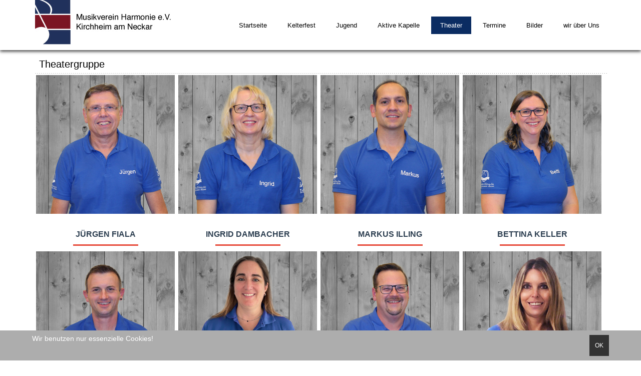

--- FILE ---
content_type: text/html; charset=utf-8
request_url: https://mv-kirchheim.de/index.php/theater/die-theatergruppe
body_size: 5513
content:
<!DOCTYPE html PUBLIC "-//W3C//DTD XHTML 1.0 Transitional//EN" "http://www.w3.org/TR/xhtml1/DTD/xhtml1-transitional.dtd">
<html xmlns="http://www.w3.org/1999/xhtml" xml:lang="de-de" lang="de-de" >
<head>
<meta name="viewport" content="width=device-width, initial-scale=1.0">
<base href="https://mv-kirchheim.de/index.php/theater/die-theatergruppe" />
	<meta http-equiv="content-type" content="text/html; charset=utf-8" />
	<meta name="keywords" content="Blasmusik, Volksmusik, Mundarttheater, Jugendarbeit" />
	<meta name="description" content="Musikverein Harmonie e.V. Kirchheim am Neckar 
Blasmusik, Volksmusik, Mundarttheater, Jugendarbeit" />
	<meta name="generator" content="Joomla! - Open Source Content Management" />
	<title>Die Theatergruppe</title>
	<link href="/index.php/theater/die-theatergruppe?format=feed&amp;type=rss" rel="alternate" type="application/rss+xml" title="RSS 2.0" />
	<link href="/index.php/theater/die-theatergruppe?format=feed&amp;type=atom" rel="alternate" type="application/atom+xml" title="Atom 1.0" />
	<link href="/templates/tc_theme10/favicon.ico" rel="shortcut icon" type="image/vnd.microsoft.icon" />
	<link href="/media/plg_system_jcemediabox/css/jcemediabox.min.css?2c837ab2c7cadbdc35b5bd7115e9eff1" rel="stylesheet" type="text/css" />
	<link href="/templates/tc_theme10/css/bootstrap/css/bootstrap.css" rel="stylesheet" type="text/css" />
	<link href="/templates/tc_theme10/tclibs/menus/css/menu.css" rel="stylesheet" type="text/css" />
	<link href="/templates/tc_theme10/css/template.css" rel="stylesheet" type="text/css" />
	<link href="/templates/tc_theme10/css/styles/style1.css" rel="stylesheet" type="text/css" />
	<link href="/templates/tc_theme10/css/font-awesome/css/font-awesome.min.css" rel="stylesheet" type="text/css" />
	<link href="/templates/tc_theme10/css/k2.css" rel="stylesheet" type="text/css" />
	<link href="/templates/tc_theme10/css/responsive.css" rel="stylesheet" type="text/css" />
	<link href="/modules/mod_tc_team/assets/css/style.css" rel="stylesheet" type="text/css" />
	<link href="/modules/mod_tc_team/assets/font-awesome.css" rel="stylesheet" type="text/css" />
	<link href="/plugins/system/cookiehint/css/style.css?da71b27c8bcc104e46c4542015cc1e83" rel="stylesheet" type="text/css" />
	<style type="text/css">
.container { max-width: 1160px !important;}
.itemComments a,.itemCategory a,
.btn-primary:hover, .btn.btn-primary:hover,
h4 a:hover,.fa-angle-double-right, a:hover .fa-angle-double-right,
.pagination > li > a,.pagination > li > a:hover,
.blog h2 a:hover, a:hover, a:focus,a, ul.latestnews li a:hover,
ul.menu li a:hover, ul.weblinks li a:hover, ul.menu li.active.current a, 
ul.menu li.parent a:hover, ul.menu li.active li.active.curren a,
.btn-link,.btn-link:hover,.page-header h2 a,
.main-tc-menu li.mega-hover > .sub-container.mega > a, 
.main-tc-menu li.mega-hover > .sub-container.mega > a:hover, 
.main-tc-menu .sub-container li.active > a,
.main-tc-menu li.mega-hover > .sub-container.mega > a, 
.main-tc-menu li.mega-hover > .sub-container.mega > a:hover, 
.main-tc-menu .sub-container li.mega-hover > a,
.main-tc-menu .sub-container li.current.active > a,
.active.parent .sub-container li.active > a,
.menutc_nav .current.active > a,
.menutc_nav > .active > a:focus{ color:#0b2c62;}
.tc-menu-wrapper > ul.main-tc-menu > li.current > a, 
.menutc_nav > .current.active > a, 
.main-tc-menu > li.mega-hover > a, 
.main-tc-menu > li.mega-hover > a:hover, 
.menutc_nav > .active > a, 
.menutc_nav > .active > a:hover, 
.menutc_nav > .active > a:focus,
.main-tc-menu > li.mega-hover > a, 
.main-tc-menu > li.mega-hover > a:hover, 
.menutc_nav > .current.active > a,
.menutc_nav > .active > a, 
.menutc_nav > .active > a:hover, 
.menutc_nav > .active > a:focus,
#comment-form .btn.btn-primary:after,.btn.btn-primary:after { background: #0b2c62 !important;}
.btn.btn-primary, #comment-form .btn.btn-primary{ border:1px solid #0b2c62;}.tc_wrapper_slider { background: #0b2c62 !important;}.tc_wrapper_header { background: #ffffff !important;}.main-tc-menu > li > a { color: #000000}body#tc{font-family:Arial, Helvetica, sans-serif !important; font-size:13px !important;}#team106 .crewman_item { width:25%;} #team106 .crewman_sett106 { margin-right:7px; } #team106 .crewman_sett106:hover {box-shadow:0 8px 0 rgba(0,0,0,0.1);}
@media screen and (max-width: 59.5em) {
	#team106 .crewman_item  {
		width: 50%; 
	}	
}
@media screen and (max-width: 41.5em) {

	#team106 .crewman_item  {
		width: 100%; 
	}
}#redim-cookiehint-bottom {position: fixed; z-index: 99999; left: 0px; right: 0px; bottom: 0px; top: auto !important;}
	</style>
	<script type="application/json" class="joomla-script-options new">{"csrf.token":"1b0cafb2345fa9f7e3a44cad148842af","system.paths":{"root":"","base":""}}</script>
	<script src="/media/jui/js/jquery.min.js?da71b27c8bcc104e46c4542015cc1e83" type="text/javascript"></script>
	<script src="/media/jui/js/jquery-noconflict.js?da71b27c8bcc104e46c4542015cc1e83" type="text/javascript"></script>
	<script src="/media/jui/js/jquery-migrate.min.js?da71b27c8bcc104e46c4542015cc1e83" type="text/javascript"></script>
	<script src="/media/plg_system_jcemediabox/js/jcemediabox.min.js?2c837ab2c7cadbdc35b5bd7115e9eff1" type="text/javascript"></script>
	<script src="/media/system/js/mootools-core.js?da71b27c8bcc104e46c4542015cc1e83" type="text/javascript"></script>
	<script src="/media/system/js/core.js?da71b27c8bcc104e46c4542015cc1e83" type="text/javascript"></script>
	<script src="/media/system/js/mootools-more.js?da71b27c8bcc104e46c4542015cc1e83" type="text/javascript"></script>
	<script src="/templates/tc_theme10/css/bootstrap/js/bootstrap.min.js" type="text/javascript"></script>
	<script src="/templates/tc_theme10/tclibs/helper/browser-detect.js" type="text/javascript"></script>
	<script src="/templates/tc_theme10/tclibs/menus/jquery.hoverIntent.minified.js" type="text/javascript"></script>
	<script src="/templates/tc_theme10/tclibs/menus/jquery.menu.js" type="text/javascript"></script>
	<script src="/templates/tc_theme10/tclibs/helper/scrolltotop.js" type="text/javascript"></script>
	<script type="text/javascript">
jQuery(document).ready(function(){WfMediabox.init({"base":"\/","theme":"standard","width":"","height":"","lightbox":0,"shadowbox":0,"icons":1,"overlay":1,"overlay_opacity":0.80000000000000004,"overlay_color":"#000000","transition_speed":500,"close":2,"labels":{"close":"PLG_SYSTEM_JCEMEDIABOX_LABEL_CLOSE","next":"PLG_SYSTEM_JCEMEDIABOX_LABEL_NEXT","previous":"PLG_SYSTEM_JCEMEDIABOX_LABEL_PREVIOUS","cancel":"PLG_SYSTEM_JCEMEDIABOX_LABEL_CANCEL","numbers":"PLG_SYSTEM_JCEMEDIABOX_LABEL_NUMBERS","numbers_count":"PLG_SYSTEM_JCEMEDIABOX_LABEL_NUMBERS_COUNT","download":"PLG_SYSTEM_JCEMEDIABOX_LABEL_DOWNLOAD"},"swipe":true,"expand_on_click":true});});
jQuery(document).ready(function() {
jQuery(document.body).SLScrollToTop({
'text':			'nach oben',
'title':		'nach oben',
'className':	'scrollToTop',
'duration':		500
});
});
var tcDefaultMenu = jQuery.noConflict();
jQuery(document).ready(function(){
jQuery('#tcdefaultmenu').oMenu({
theme: 'default-menu',
effect: 'fade',
mouseEvent: 'hover'
});
});(function() {  if (typeof gtag !== 'undefined') {       gtag('consent', 'denied', {         'ad_storage': 'denied',         'ad_user_data': 'denied',         'ad_personalization': 'denied',         'functionality_storage': 'denied',         'personalization_storage': 'denied',         'security_storage': 'denied',         'analytics_storage': 'denied'       });     } })();
	</script>

<script type="text/javascript">
var tcDefault = jQuery.noConflict();
if (BrowserDetect.browser == 'Explorer' && BrowserDetect.version <= 7){ //CHECK IE 7
window.onload=function(){
document.body.innerHTML = '<div class="unsupport-ie7"><div class="container alert alert-warning clearfix"><h1>Unsupported Browser</h1><p>We have detected that you are using Internet Explorer 7, a browser version that is not supported by this website. Internet Explorer 7 was released in October of 2006, and the latest version of IE7 was released in October of 2007. It is no longer supported by Microsoft.</p><p>Continuing to run IE7 leaves you open to any and all security vulnerabilities discovered since that date. In March of 2011, Microsoft released version 9 of Internet Explorer that, in addition to providing greater security, is faster and more standards compliant than versions 6, 7, and 8 that came before it.</p><p>We suggest installing the <a href="http://www.microsoft.com/windows/internet-explorer/default.aspx" class="alert-link">latest version of Internet Explorer</a>, or the latest version of these other popular browsers: <a href="http://www.mozilla.com/en-US/firefox/firefox.html" class="alert-link">Firefox</a>, <a href="http://www.google.com/chrome" class="alert-link">Google Chrome</a>, <a href="http://www.apple.com/safari/download/" class="alert-link">Safari</a>, <a href="http://www.opera.com/" class="alert-link">Opera</a></p></div></div>';
}
}
jQuery(document).ready(function(e) {
(function($) {
$.fn.equalHeights = function() {
var maxHeight = 0,
$this = $(this);
$this.each( function() {
var height = $(this).innerHeight();
if ( height > maxHeight ) { maxHeight = height; }
});
return $this.css('min-height', maxHeight);
};
// auto-initialize plugin
$('[data-equal]').each(function(){
var $this = $(this),
target = $this.data('equal');
$this.find(target).equalHeights();
});
})(jQuery);
//jQuery('#tc_lbr').children().equalHeights();
if(!jQuery('.form-group').children('label[class*="col-md-"]').length)
jQuery('.form-group').children('label').addClass('col-md-3 control-label');
if(jQuery('.form-group').children('div[class*="col-md-"]').length){
jQuery('.form-group').find('input:not([type="checkbox"],[type="radio"],[type="hidden"],[type="submit"]), select').addClass('form-control');
jQuery('.form-group').find('textarea').addClass('form-control');
}
if(jQuery('.form-group').children('div:not([class*="col-md-"])')){
jQuery('.form-group').children('input:not([type="checkbox"],[type="radio"],[type="hidden"],[type="submit"]), select').addClass('form-control').wrap('<div class="col-md-5" />');
jQuery('.form-group').children('textarea').addClass('form-control').wrap('<div class="col-md-9" />');
}
});
</script>
<!--[if lt IE 9]>
<script src="https://oss.maxcdn.com/libs/html5shiv/3.7.0/html5shiv.js"></script>
<script src="https://oss.maxcdn.com/libs/respond.js/1.3.0/respond.min.js"></script>
<![endif]-->
</head>


      
      
<body id="tc" class=" logo-1"><div id="tc_wrapper" class="tc_wrapper"><section class="tc_wrapper_header tc_section"><div class="container tc_group"><div id="tc_header" class="tc_header row-fluid clearfix"><div class="col-md-4 tc_block"><a id="tc_logo" href="https://mv-kirchheim.de/"><img src="/images/startseite/logo_mv_webseite.jpg" alt="Logo" /></a></div><div class="col-md-8 separator_headertc_block"><div id="tc_main_menu" class="tc_menufix clearfix"><ul class="nav menutc_nav tc-menu" id="tcdefaultmenu">
<li class="item-101"><a href="/index.php" ><i class="fa fa-angle-right"> &nbsp; </i>Startseite</a></li><li class="item-515"><a href="/index.php/kelterfest2022" ><i class="fa fa-angle-right"> &nbsp; </i>Kelterfest </a></li><li class="item-137 deeper parent"><a href="/index.php/jugend" ><i class="fa fa-angle-right"> &nbsp; </i>Jugend</a><ul class="nav-child unstyled small"><li class="item-138"><a href="/index.php/jugend/jugendausschuss" ><i class="fa fa-angle-right"> &nbsp; </i>Jugendausschuss</a></li><li class="item-139"><a href="/index.php/jugend/aktivitaeten" ><i class="fa fa-angle-right"> &nbsp; </i>Aktivitäten</a></li><li class="item-140"><a href="/index.php/jugend/nachwuchs" ><i class="fa fa-angle-right"> &nbsp; </i>Nachwuchs</a></li><li class="item-457"><a href="/index.php/jugend/jubilaeum-50-jahre" ><i class="fa fa-angle-right"> &nbsp; </i>50. Jubiläum</a></li></ul></li><li class="item-141 deeper parent"><a href="/index.php/aktive-kapelle" ><i class="fa fa-angle-right"> &nbsp; </i>Aktive Kapelle</a><ul class="nav-child unstyled small"><li class="item-142"><a href="/index.php/aktive-kapelle/besetzung" ><i class="fa fa-angle-right"> &nbsp; </i>Besetzung</a></li><li class="item-143"><a href="/index.php/aktive-kapelle/konzerte" ><i class="fa fa-angle-right"> &nbsp; </i>Konzerte</a></li></ul></li><li class="item-144 active deeper parent"><a href="/index.php/theater" ><i class="fa fa-angle-right"> &nbsp; </i>Theater</a><ul class="nav-child unstyled small"><li class="item-145 current active"><a href="/index.php/theater/die-theatergruppe" ><i class="fa fa-angle-right"> &nbsp; </i>Die Theatergruppe</a></li><li class="item-332"><a href="/index.php/theater/timeline" ><i class="fa fa-angle-right"> &nbsp; </i>Historie</a></li></ul></li><li class="item-147"><a href="/index.php/termine/year.listevents/2026/01/27/-" ><i class="fa fa-angle-right"> &nbsp; </i>Termine</a></li><li class="item-148"><a href="/index.php/bilder" ><i class="fa fa-angle-right"> &nbsp; </i>Bilder</a></li><li class="item-149 deeper parent"><a href="/index.php/wir-ueber-uns" ><i class="fa fa-angle-right"> &nbsp; </i>wir über Uns</a><ul class="nav-child unstyled small"><li class="item-150"><a href="/index.php/wir-ueber-uns/die-vereinsfuehrung" ><i class="fa fa-angle-right"> &nbsp; </i>Die Vereinsführung</a></li><li class="item-151"><a href="/index.php/wir-ueber-uns/chronik" ><i class="fa fa-angle-right"> &nbsp; </i>Chronik</a></li><li class="item-152"><a href="/index.php/wir-ueber-uns/mitgliedsbeitraege" ><i class="fa fa-angle-right"> &nbsp; </i>Mitgliedsbeiträge</a></li><li class="item-177"><a href="/index.php/wir-ueber-uns/archiv" ><i class="fa fa-angle-right"> &nbsp; </i>Archiv</a></li><li class="item-208"><a href="/index.php/wir-ueber-uns/anmelden2" ><i class="fa fa-angle-right"> &nbsp; </i>Anmelden</a></li></ul></li></ul>
</div></div></div></div></section><section class="tc_wrapper_maintop tc_section"><div class="container tc_group"><div id="tc_maintop" class="tc_maintop row-fluid clearfix"><div class="col-md-12 tc_block"><div class="module ">	<div class="mod-wrapper">		<h3 class="header">	<span>Theatergruppe</span> </h3><div class="mod-content clearfix">	<section id="team106">

<div class="crewman_item center">
<div class="crewman_sett106">
<div class="crewman_foto">
<img src="/images/avatar-350x350/juergen.jpg"/>
</div>
<div class="crewman_descr">
<div class="crewman_name">Jürgen Fiala</div>
									<div class="crewman_sep"></div>
<div class="crewman_about">Seit 1989 bei 34 verschiedenen Theaterstücken Regie geführt 60 x seit 1977 auf der Theaterbühne</div>
								</div>
<div class="crewman_social clearfix">
	</div></div></div>

<div class="crewman_item center">
<div class="crewman_sett106">
<div class="crewman_foto">
<img src="/images/avatar-350x350/ingrid.jpg"/>
</div>
<div class="crewman_descr">
<div class="crewman_name">Ingrid Dambacher</div>
									<div class="crewman_sep"></div>
<div class="crewman_about">1 x Regie 1990 52 x seit 1989 auf der Theaterbühne</div>
								</div>
<div class="crewman_social clearfix">
	</div></div></div>

<div class="crewman_item center">
<div class="crewman_sett106">
<div class="crewman_foto">
<img src="/images/avatar-350x350/markus.jpg"/>
</div>
<div class="crewman_descr">
<div class="crewman_name">Markus Illing</div>
									<div class="crewman_sep"></div>
<div class="crewman_about">27 x seit 2003 auf der Theaterbühne</div>
								</div>
<div class="crewman_social clearfix">
	</div></div></div>

<div class="crewman_item center">
<div class="crewman_sett106">
<div class="crewman_foto">
<img src="/images/avatar-350x350/betti.jpg"/>
</div>
<div class="crewman_descr">
<div class="crewman_name">Bettina Keller</div>
									<div class="crewman_sep"></div>
<div class="crewman_about">27 x seit 1995 auf der Theaterbühne</div>
								</div>
<div class="crewman_social clearfix">
	</div></div></div>

<div class="crewman_item center">
<div class="crewman_sett106">
<div class="crewman_foto">
<img src="/images/avatar-350x350/andy.jpg"/>
</div>
<div class="crewman_descr">
<div class="crewman_name">Andreas Liebelt</div>
									<div class="crewman_sep"></div>
<div class="crewman_about">12 x seit 2011 auf der Theaterbühne</div>
								</div>
<div class="crewman_social clearfix">
	</div></div></div>

<div class="crewman_item center">
<div class="crewman_sett106">
<div class="crewman_foto">
<img src="/images/avatar-350x350/Simone.jpg"/>
</div>
<div class="crewman_descr">
<div class="crewman_name">Simone Teply</div>
									<div class="crewman_sep"></div>
<div class="crewman_about">14 x seit 2009 auf der Theaterbühne</div>
								</div>
<div class="crewman_social clearfix">
	</div></div></div>

<div class="crewman_item center">
<div class="crewman_sett106">
<div class="crewman_foto">
<img src="/images/avatar-350x350/ralf.jpg"/>
</div>
<div class="crewman_descr">
<div class="crewman_name">Ralf Sudmanns</div>
									<div class="crewman_sep"></div>
<div class="crewman_about">19 x seit 1995 auf der Theaterbühne</div>
								</div>
<div class="crewman_social clearfix">
	</div></div></div>

<div class="crewman_item center">
<div class="crewman_sett106">
<div class="crewman_foto">
<img src="/images/avatar-350x350/steffi.jpg"/>
</div>
<div class="crewman_descr">
<div class="crewman_name">Stefanie Bach</div>
									<div class="crewman_sep"></div>
<div class="crewman_about">21 x seit 2003 auf der Theaterbühne</div>
								</div>
<div class="crewman_social clearfix">
	</div></div></div>

<div class="crewman_item center">
<div class="crewman_sett106">
<div class="crewman_foto">
<img src="/images/avatar-350x350/tanja.jpg"/>
</div>
<div class="crewman_descr">
<div class="crewman_name">Tanja Giornetta</div>
									<div class="crewman_sep"></div>
<div class="crewman_about">6 x seit 2014 auf der Theaterbühne</div>
								</div>
<div class="crewman_social clearfix">
	</div></div></div>

<div class="crewman_item center">
<div class="crewman_sett106">
<div class="crewman_foto">
<img src="/images/avatar-350x350/nathi.jpg"/>
</div>
<div class="crewman_descr">
<div class="crewman_name">Nathalie Bamberger</div>
									<div class="crewman_sep"></div>
<div class="crewman_about">Neu seit 2016 auf der Theaterbühne</div>
								</div>
<div class="crewman_social clearfix">
	</div></div></div>
</section>

<!-- End Flex Slider code -->

</div></div></div><div style="clear:both;"></div></div></div></div></section><main class="tc_main container clearfix"><div class="col-md-12 tc_component"><div class="blog-featured"></div></div></main><section class="tc_wrapper_footer tc_section"><div class="container tc_group"><div id="tc_footer" class="tc_footer row-fluid clearfix"><div class="col-md-6 separator_footertc_block"><div class="module ">	<div class="mod-wrapper">		<div class="mod-content clearfix">	

<div class="custom"  >
	<p style="text-align: left;"><span style="font-family: arial, helvetica, sans-serif; font-size: 12pt; color: #ffffff;"><a style="color: #ffffff;" href="/index.php/impressum">Impressu</a>m<br /></span><span style="font-family: arial, helvetica, sans-serif; font-size: 12pt; color: #ffffff;"><a style="color: #ffffff;" href="/index.php/datenschutz">Datenschutz<br /><br /></a></span></p>
<p><a href="/index.php/jugend/nachwuchs" target="_blank" rel="noopener"><img src="/images/Qualitatsmerkmal_Kinderschutz.png" alt="" width="31" height="31" /></a>&nbsp;&nbsp;<a href="https://www.instagram.com/musikvereinharmoniekirchheim?igsh=MTJpbzY5NDV3ZXZkbQ==" target="_blank" rel="noopener"><img src="/images/Instagram_Glyph_Gradient_RGB.png" alt="" width="27" height="27" /></a>&nbsp;&nbsp;<a href="https://m.facebook.com/people/Musikverein-Harmonie-Kirchheim/100063662762646/" target="_blank" rel="noopener"><img src="/images/f_logo_RGB-Blue_1024.png" alt="" width="28" height="28" /></a>&nbsp;&nbsp;<a href="https://youtube.com/@musikvereinharmoniee.v.kir1043?si=6Iz-PySpHRgxVfOy" target="_blank" rel="noopener"><img src="/images/youtube_social_icon_red.png" alt="" width="34" height="24" /></a></p></div>
</div></div></div><div style="clear:both;"></div></div></div></div></section><footer class="tc_wrapper_copyright tc_section"><div class="container clearfix"><div class="col-md-12"><div style="padding:10px;">Copyright 01.2018 MV-Kirchheim.de </div></div></div></footer></div>
<div id="redim-cookiehint-bottom">   <div id="redim-cookiehint">     <div class="cookiecontent">   <p>Wir benutzen nur essenzielle Cookies!</p>    </div>     <div class="cookiebuttons">        <a id="cookiehintsubmit" onclick="return cookiehintsubmit(this);" href="https://mv-kirchheim.de/index.php/theater/die-theatergruppe?rCH=2"         class="btn">OK</a>          <div class="text-center" id="cookiehintinfo">                      </div>      </div>     <div class="clr"></div>   </div> </div>  <script type="text/javascript">        document.addEventListener("DOMContentLoaded", function(event) {         if (!navigator.cookieEnabled){           document.getElementById('redim-cookiehint-bottom').remove();         }       });        function cookiehintfadeOut(el) {         el.style.opacity = 1;         (function fade() {           if ((el.style.opacity -= .1) < 0) {             el.style.display = "none";           } else {             requestAnimationFrame(fade);           }         })();       }         function cookiehintsubmit(obj) {         document.cookie = 'reDimCookieHint=1; expires=0;29; path=/';         cookiehintfadeOut(document.getElementById('redim-cookiehint-bottom'));         return true;       }        function cookiehintsubmitno(obj) {         document.cookie = 'reDimCookieHint=-1; expires=0; path=/';         cookiehintfadeOut(document.getElementById('redim-cookiehint-bottom'));         return true;       }  </script>  
</body></html>

--- FILE ---
content_type: text/css
request_url: https://mv-kirchheim.de/templates/tc_theme10/tclibs/menus/css/menu.css
body_size: 383
content:

.main-tc-menu{display:block;}
.main-tc-menu, .main-tc-menu ul, .main-tc-menu li, .row-fluid [class*="span"], .main-tc-menu li a{-moz-box-sizing:border-box; -webkit-box-sizing:border-box; box-sizing:border-box;}
.main-tc-menu, .main-tc-menu ul, .main-tc-menu li {list-style:none; float:left; padding:0; margin:0 !important;}
.tc-menu-wrapper, .main-tc-menu li{position:relative;}
.main-tc-menu{width:100%; position:relative;}
.main-tc-menu > li{display:none;}
.main-tc-menu.oVertical > li{width:100%; display:block; padding-right:0 !important;}
.main-tc-menu > li > a{float:left; display:block; padding:10px 20px 14px; text-decoration:none; width:100%; *width:90%;}
.main-tc-menu li li a, .mega-group-title{padding:12px 20px; display:block;}
.main-tc-menu > li > a.tc-menu{padding-right:35px;}
.main-tc-menu > li > a > i{display:block; font-size:80%; opacity:0.8;}
.main-tc-menu li.mega-hover > a, 
.main-tc-menu li.mega-hover > a:hover{background-color:#eee;}
.main-tc-menu li li a, .main-tc-menu li li a:hover,
.main-tc-menu li.mega-hover a, .main-tc-menu li.mega-hover a:hover{color:#333;}
.main-tc-menu li .sub-container{position:absolute; left:0; top:0; width:220px; background:#eee; display:none; z-index:999;}
.main-tc-menu li.mega-group ul > li{width:100% !important;}
.main-tc-menu .mega-cols2 .sub-container, .mega-cols2 .sub-menu{width:440px;}
.main-tc-menu .mega-cols3 .sub-container, .mega-cols3 .sub-menu{width:660px;}
.main-tc-menu .mega-cols4 .sub-container, .mega-cols4 .sub-menu{width:880px;}
.menu-stick{display:none; width:42px; height:42px; text-indent:-99999px; background:url(images/stick.png) center 10px no-repeat; cursor:pointer;}

--- FILE ---
content_type: text/css
request_url: https://mv-kirchheim.de/templates/tc_theme10/css/template.css
body_size: 5098
content:

@import url("menu.css");
@import url("modules.css");
/*   GENERAL SETTINGS  */
h1, h2, h3, h4, h5, h6{font-weight:300;}
a, a:hover, a:visited, a:focus, .tc_wrapper_top .search form input{ text-decoration:none !important; outline:none;}
.unsupport-ie7{ width:80%; margin:100px auto;}
img{ margin:0px 15px 5px 0px; max-width:100%; height:auto;}
.badge{ display:inline-block !important;}
.pagination{ margin:20px auto; text-align:center;}
.pagination .counter.pull-right{ float:none !important;}
.pagination ul{ margin:0 auto;}
.red, span.star{ color:#f00;}
.tip-wrap{ background:#000;color:#ccc;padding:5px; font-family:Arial, Helvetica, sans-serif;-moz-border-radius:0px;-webkit-border-radius:0px;border-radius:0px;opacity:0.8;filter:alpha(opacity=80);z-index:9999; }
.tip-wrap .tip-title{ font-weight:bold;}
.result-created{opacity:0.8; filter:alpha(opacity=80);}
.com_content .item-page{ padding-bottom:20px; display:block;}

tr,tt,u,ul{border:0;margin:0;padding:0;}
blockquote{
margin:10px 0 !important;
padding:0;
font-style:italic;
opacity:0.8;
quotes:none;
border:0;
margin:0;
font-size:100%;
}
.btn{ 
padding:3px 15px;
text-transform:uppercase; 
height:auto; 
border-color:rgba(50,50,50,0.2); 
border-radius:0px;
-moz-border-radius:0px;
-webkit-border-radius:0px;
-ms-border-radius:0px;
-o-border-radius:0px;
	}
.btn-primary{ border:0;}
.btn-link{ border-color:transparent;}

a.readon.btn-primary, .readmore a.btn-primary{text-transform:none;}

blockquote span.open{
background:url(../images/so-q.png) left top no-repeat;
padding:5px 0 0px 30px;
 opacity:0.4;
 filter:alpha(opacity=40);
}
blockquote span.close_soq{
background:url(../images/sc-q.png) right bottom no-repeat;
padding:0px 30px 5px 0px;
 opacity:0.4;
 filter:alpha(opacity=40);
}
.blockquote {
margin:15px 0px;
}

.tc_aside{padding:10px 0 10px 0;}
#tc_logo{display: inline-block;float:left;height:100px; background-position:10px !important; position:relative; z-index:99; margin:0;width:100%; background:url(../images/logo.png) left 0 no-repeat;}
.Logo.tc_block:before {
	background-position:0 0 !important;
    content: "";
    height:100px;
    left:0px;
    position: absolute;
    right: auto;
    top:0px;
    width:313px;
	z-index:9;
}

.com_content.opt-featured .Logo.tc_block:before{ height:206px;}
#tc_wrapper{ position:relative;}
.tc_wrapper_top,.tc_wrapper_header{ position:relative; width:100%;}
.tc_wrapper_header{background:#333; z-index:999; 
	background-image: -webkit-linear-gradient(top,  #333, #222);
	background-image: -moz-linear-gradient(top, #333, #222);
	background-image: -ms-linear-gradient(top, #333, #222);
	background-image: -o-linear-gradient(top, #333, #222);	
	box-shadow:0 3px 6px rgba(0,0,0,0.7);
	-moz-box-shadow:0 3px 6px rgba(0,0,0,0.7);
	-webkit-box-shadow:0 3px 6px rgba(0,0,0,0.7)}
#tc_main_inside{ padding:10px 0px;}
.featured #tc_main_inside{ padding:0px;}
.featured #tc_main_inside .tc_component{ min-height:0;}
.tc_wrapper_top #tc_top{ position:relative;}
.tc_wrapper_footer,.tc_wrapper_copyright{ position:relative; z-index:9;}
.tc_wrapper_info.tc_section{ position:relative;}

.tc_wrapper_top .tc_block { padding-left:0px !important; padding-right:0px !important;}

.tc_wrapper_bottom{  background-color:#222; color:#999;}
.tc_wrapper_footer{ background-color:#333; color:#999; padding-top:30px !important;}
.tc_wrapper_copyright { background-color:#333; color:#999;}
.tc_info .tc_moduletable{ margin-bottom:0;}
.tc_wrapper_top .tc_moduletable, .tc_moduletable.features_overview{ margin-bottom:0px; position:relative;}
#tc_footer .tc_moduletable{ padding:30px 0px;}
#tc_footer .copyright .tc_moduletable{ padding:20px 0px 0px;}
#tc_br{ background:none; padding:0px;}
.separator_br{ font-size:36px;}
.ie9 .gradient {filter: none !important;}
.btn .fa-angle-right{ padding-left:10px; }
.fa-angle-right, .fa-angle-up{font-size:14px;}
.page-header{border-bottom-width:3px; border-bottom-style:double; padding-bottom:0;}
.blog .page-header{margin:10px 0px 0px;}
.blog .items-row .page-header{border-bottom:none;}
.btn-primary:hover,
.btn-primary:focus,
.btn-primary:active,
.btn-primary.active,
.btn-primary.disabled,
.btn-primary[disabled] {color: #ffffff;  opacity:0.8 !important;filter:alpha(opacity=80) !important;}
.span12.separator_info, .separator_info:first-child, .span8.separator_info{ margin-left:0px !important;}
#tc_br .tc_moduletable, #tc_lb .tc_moduletable {
  padding:15px 20px;	
  margin-top: 20px;
  background-color: #ffffff;
  border: 1px solid transparent;
  border-radius:0px;
  -webkit-box-shadow: 0 1px 1px rgba(0, 0, 0, 0.05);
          box-shadow: 0 1px 1px rgba(0, 0, 0, 0.05);
   border-color: #dddddd;		  
}
.icon-plus{
  position: relative;
  top: 1px;
  display: inline-block;
  font-family: 'Glyphicons Halflings';
  font-style: normal;
  font-weight: normal;
  line-height: 1;
  -webkit-font-smoothing: antialiased;
  -moz-osx-font-smoothing: grayscale;
	}
.icon-plus:before {
  content: "\e019";
}

.tc-mod-date .creat_date{ display:none;}
.btn.btn-primary{
	display: inline-block;
	cursor: pointer;
	position: relative;
	z-index: 1;
	color: #fff;
}
.btn.btn-primary:after,#comment-form .btn.btn-primary:after {
	pointer-events: none;
	position: absolute;
	width: 100%;
	height: 100%;
	content: '';
	-webkit-box-sizing: content-box; 
	-moz-box-sizing: content-box; 
	box-sizing: content-box;
}
.btn.btn-primary,#comment-form .btn.btn-primary{
	-webkit-transition: color 0.3s;
	-moz-transition: color 0.3s;
	transition: color 0.3s;
}
.btn.btn-primary:after,#comment-form .btn.btn-primary:after  {
	top: -2px;
	left: -2px;
	padding: 2px;
	z-index: -1;
	-webkit-transition: -webkit-transform 0.2s, opacity 0.3s;
	-moz-transition: -moz-transform 0.2s, opacity 0.3s;
	transition: transform 0.2s, opacity 0.3s;
	border-radius:0px;
	-moz-border-radius:0px;
	-webkit-border-radius:0px;
	-ms-border-radius:0px;
	-o-border-radius:0px;
}
.btn.btn-primary,#comment-form .btn.btn-primary{background:none;}
.btn.btn-primary:hover:after, #comment-form .btn.btn-primary:after  {
	opacity:0 !important; filter:alpha(opacity=0) !important;
}
.ie8 .btn.btn-primary:hover:after,.ie8 #comment-form .btn.btn-primary:after { background:none !important;}

h3.panel-header.item-title{ padding-bottom:40px; position:relative;}
.page-header a.btn-mini,
h3.panel-header.item-title .btn.btn-mini{ 
border-radius:100%; 
-moz-border-radius:100%; 
-ms-border-radius:100%; 
-o-border-radius:100%;
-webkit-border-radius:100%;
height: 30px;
padding: 4px 0 0;
position: absolute;
right:0px;
top:30px;
width: 30px;
}
.page-header a.btn-mini{ top:-15px;}
.navbar-default a.modal_jform_contenthistory{ margin-top:23px; float:left;}
.content_vote .btn.btn-mini{ margin-top:0px;}
.content_vote select { height:auto;}
.item-page .form-inline{ margin-bottom:10px;}
#tc_br .tc_moduletable h3, #tc_lb .tc_moduletable h3{ margin-top:0px;}
fieldset{border:1px solid #eee; padding:15px; margin:10px 0 !important; display:block; border-radius:0px; -moz-border-radius:0px;
-ms-border-radius:0px; -o-border-radius:0px;-webkit-border-radius:0px;}
.fa-angle-double-right{ font-size:14px;}
.logo-0 #tc_logo img{ display:none;}
.logo-1 #tc_logo, .logo-2 #tc_logo{background:none !important;}
.tc_section{ padding: 0px;}
.tc_wrapper_top.tc_section{position:relative; padding-top:10px; margin:0px;}
.tc_wrapper_info.tc_section, 
.tc_wrapper_footer.tc_section, 
.tc_wrapper_maintop.tc_section,
.tc_wrapper_adverts.tc_section,
.tc_wrapper_feature.tc_section,
.tc_wrapper_mainbottom.tc_section,
.tc_wrapper_bottom.tc_section,
.tc_wrapper_copyright.tc_section{ padding-top:10px;}

.tc_wrapper_header.tc_section{ padding-top:0px;} 

/*  top - */
.tc_wrapper_top { background:#b5b5b5; color: #000;}

.com_content.opt-featured .tc_main{ min-height:0;}


/*  Footer - */
#tc_footer .form-inline .form-control {display: inline-block; width:58%;}
#tc_footer .form-inline button.btn{ font-size:18px; height:38px !important; margin-left:5px; margin-top:0px; line-height:normal;}
#tc_footer .form-inline .form-control, #tc_footer .form-inline button.btn{
	height:40px;
	padding:6px 15px;
	border:0;
}
#tc_footer .form-inline button.btn{ font-size:14px; text-transform:uppercase;}
.tc_wrapper_footer h3{
	color: #FFFFFF;
    font-size:36px;
	}
.tc_wrapper_footer ul.latestnews{ list-style:none; margin:0; padding:0;}
.tc_wrapper_footer ul.latestnews li{ list-style:none; display:block; padding:7px 0px;}
.tc_wrapper_footer ul.latestnews li a, .tc_wrapper_footer ul.latestnews li a .fa-angle-double-right{ color:#999;}
.tc_wrapper_footer ul.latestnews li a .fa-angle-double-right{ padding-right:5px;}
.tc_wrapper_footer ul.latestnews li a .fa-angle-right{ padding:0px 5px 0px 0px;}
.copyright .tc_moduletable{ padding-top:20px; border-top:1px solid #444; color:#666;}
.tc_moduletable.copyright a{ color:#666;}


/*  Gotop- */
.tc_wrapper_copyright .container{ position:relative; }
#scrollToTop {
	cursor: pointer;
	font-size: 0.9em;
	position: fixed;
	text-align: center;
	z-index: 9999;
	-webkit-transition: background-color 0.2s ease-in-out;
	-moz-transition: background-color 0.2s ease-in-out;
	-ms-transition: background-color 0.2s ease-in-out;
	-o-transition: background-color 0.2s ease-in-out;
	transition: background-color 0.2s ease-in-out;
	background: #121212;
	color: #ffffff;
	border-radius: 3px;
	padding: 5px 10px;
	right: 30px; bottom: 30px;
}

#scrollToTop:hover {
	background: #f1f1f1;
	color: #333;
}
/*  Com content  */

.article-info, .content_rating{ color:#999; margin-bottom:10px; font-size:95%;}
.article-info .published{ margin-left:0px;}
.article-info .article-info-term{ display:none !important;}
.article-info  dd{ display:inline-block; padding-right:10px;}
.categories-list dl dt, .categories-list dl dd{ display:inline-block;}

.icons .dropdown-toggle .caret{ display:none !important;}
.icons .btn-group {display:block !important;}
.icons a.dropdown-toggle {
    background-color: #FFFFFF;
    border-color: #CCCCCC;
    color: #333333;
}
.icons .dropdown-menu > li > a{ clear:none; display:inline-block; float:left;}
.icons .dropdown-toggle .icon-cog {
  position: relative;
  top: 1px;
  display: inline-block;
  font-family: 'Glyphicons Halflings';
  -webkit-font-smoothing: antialiased;
  font-style: normal;
  font-weight: normal;
  line-height: 1;
  -moz-osx-font-smoothing: grayscale;
  width: 1em;
  display:block !important;
}
.icons .dropdown-toggle .icon-cog:before {
  content: "\e019";
}
/* Articles */
.edpag  ul{
	list-style-type: none; float: right;
	overflow: hidden;
	position: relative;
	margin: 3px 0;
}
.edpag li {
	float: left;
	padding: 3px;
	font-size: 12px;
	line-height: 1;
}

article header ul {
	overflow: hidden;
	position: relative;
	margin: 6px 0;
}
article header li {
	float: left;
	padding: 6px;
	font-size: 12px;
	line-height: 1;
}

article header > ul > li:after {
	content: '|  ';
	white-space: pre;
	color: #b6b6b6;
	position: relative;
	left: 8px;
}
article header li:last-child:after {
	content: '';
}
li.print-icon,
li.email-icon {
	padding: 0 6px 10px 6px;
	line-height:2;
} 
li.print-icon a,
li.email-icon a {
	position: relative;
	top: 3px;
}
li.print-icon a {
	background: url(../images/system/printButton.png) top left no-repeat;
	width:16px;
	height:16px;
	text-indent:-9999px;
	float:left;
	margin:3px 3px 0 0;
}
li.email-icon a {
	background: url(../images/system/emailButton.png) top left no-repeat;
	width:16px;
	height:16px;
	text-indent:-9999px;
	float:left;
	margin:3px 3px 0 0;
}

article header li a:hover {
	color: #222;
}
article header + div,
article header + p {
	clear: both;
}

.item-page ul {
	list-style-type: none;
}
.content-links {
	margin-bottom: 20px;
}

#searchForm .btn.btn-primary{ margin-top:0px; margin-left:5px;}
#search-word { display: none;} 
/*  blog  */
.blog .items-row  .item{ padding-bottom:10px;}
.blog .items-row  .item img{ width:35%; height:auto;}
.item-separator{ display:block; clear:both;}
a.readmore{ font-size:12px; text-transform:uppercase;}

/*  Module Menu  */
ul.tc-menu > li{display:none;}
ul.menu, ul.menu li, ul.weblinks ul.weblinks li{ list-style:none;}
ul.menu, ul.weblinks{ margin-left:0px; padding:0; margin-bottom:10px;}
ul.menu ul, ul.weblinks ul { padding-top:10px;}
ul.menu li, ul.weblinks li{ padding:10px 0px; border-bottom:1px solid #ddd; display:block;}
ul.menu ul li, ul.weblinks ul li{border-top:1px solid #ddd; border-bottom:0px; }
ul.menu ul li:last-child, ul.weblinks ul li:last-child{ padding-bottom:0px;}
ul.menu li .fa-angle-right, ul.weblinks li .fa-angle-right{ padding-left:0px;}
ul.menu li a .fa, ul.weblinks li a .fa, 
ul.menu li.active.parent a .fa, 
ul.menu li.parent li a .fa, 
ul.menu li.active ul li a .fa,  
ul.menu li.active.current li a .fa,
ul.menu li a, ul.weblinks li a, 
ul.menu li.active.parent a, 
ul.menu li.parent li a, 
ul.menu li.active ul li a,  
ul.menu li.active.current li a{ color:#666; background:none !important; padding:0px;}

.tc_wrapper_bottom ul.menu li, .tc_wrapper_bottom ul.weblinks li{ padding:6px 0px; border-bottom:1px solid #444; display:block;}
/*  Category List  */
table.category a{ color:#666; display:inline-block !important;}
.category-list .filter-search{ width:80%; float:left;}
.category-list .display-limit{ width:20%; float:right;}
input, button, select, textarea {
    background-color: #FFFFFF;
    background-image: none;
    border: 1px solid #CCCCCC;
    border-radius:0px;
    box-shadow: 0 1px 1px rgba(0, 0, 0, 0.075) inset;
    color: #555555;
    display:inline-block;
    font-size: 14px;
    line-height:normal;
    padding:8px 15px;
    transition: border-color 0.15s ease-in-out 0s, box-shadow 0.15s ease-in-out 0s;
    vertical-align: middle;
}
#contact-form textarea{ width:80%; height:auto;}
#contact-form input[type="text"], #contact-form input[type="email"]{ width:80%;}
input[type="checkbox"], input[type="radio"]{ height:auto; margin:4px 5px;}
#contact-form input[type="checkbox"]{ float:left; margin-right:10px;}

/*  Com User  */
legend {background:#FFFFFF;border: 0 none;padding: 0 10px; margin-bottom:0px;width:auto; font-size:14px; font-style:italic; color:#666;}
.login ul.login{ list-style:none; margin:0; padding:0;}
.login ul.login li{ list-style:none; padding:3px 0px;}
.login ul.login li .fa-angle-right{ font-size:14px;}
.login ul.login li a, .login ul.login li a .fa{ color:#666;}
.registration #member-registration dt{ width:30%; display:inline-block;}
.registration #member-registration dd{ width:65%; display:inline-block;}
.registration #member-registration dt,.registration #member-registration dd{ padding-bottom:10px;}
.registration #member-registration dt .spacer{ margin-bottom:20px; display:block;}
.subheading-category {
    font-style: italic;
    font-weight:normal;
	display:block;
}
.form-group .spacer{ padding-left:15px;}
.form-group .spacer label { font-weight:normal;}
.form-group label,.form-group label#jform_contact_email_copy-lbl{ display:inline-block !important;}


/*  Com Contact  */
.contact .pane-sliders .panel, #slide-contact .accordion-group{
  margin-bottom:5px;
  border: 1px solid #e5e5e5;
  -webkit-border-radius: 0px;

     -moz-border-radius: 0px;
          border-radius: 0px;
		  clear:both;
}
.contact .pane-sliders .panel h3{margin:2px;}
#contact-slider .pane-down{ border-top:1px solid #ddd !important;}
.contact .pane-sliders .panel h3 a{ color:#666; display:block;  padding:7px 10px;}
.pane-slider.pane-down{padding:15px !important;}
.contact .pane-sliders .contact-image{ display:block; padding:20px 0px;}
.contact-position{ font-weight:bold;display:block;padding-bottom:10px;}
.pane-toggler{border-bottom: 0 none;}
.contact .pane-sliders .jicons-icons{ display:inline-block; float:left;}
.contact .contact-form fieldset{ border:0; padding:0 15px;}
.contact .contact-form fieldset legend{ padding:0px 0px 20px;}

#slide-contact .accordion-group .accordion-inner{ padding-top:20px;}
#slide-contact .accordion-group .thumbnail{ margin:15px; border:0px;}
#slide-contact .accordion-group .accordion-toggle{ display:block; padding:10px; font-size:180%; font-weight:normal;}
#slide-contact .accordion-group .accordion-body.in{ border-top:1px solid #e5e5e5;}



/*  Table  */

.category {
  width: 100%;
  margin-bottom: 10px;
}
.list-condensed{ list-style:none; margin:0; padding:0; border:1px solid #ddd;}

.list-condensed li,
.category > thead > tr > th,
.category > tbody > tr > th,
.category > tfoot > tr > th,
.category > thead > tr > td,
.category > tbody > tr > td,
.category > tfoot > tr > td {
  padding: 8px;
  line-height: 1.428571429;
  vertical-align: top;
  border-top: 1px solid #dddddd;
}

.category > thead > tr > th {
  vertical-align: bottom;
  border-bottom: 2px solid #dddddd;
}
.list-condensed li:first-child,
.category > caption + thead > tr:first-child > th,
.category > colgroup + thead > tr:first-child > th,
.category > thead:first-child > tr:first-child > th,
.category > caption + thead > tr:first-child > td,
.category > colgroup + thead > tr:first-child > td,
.category > thead:first-child > tr:first-child > td {
  border-top: 0;
}

.category > tbody + tbody {
  border-top: 2px solid #dddddd;
}

.category .category {
  background-color: #ffffff;
  margin:0;
  padding:0;
  list-style:none;
}
.category a.category {
	color:#666;
  background-color: #ccc;
  border-radius:0px;
  -webkit-border-radius:0px;
  -moz-border-radius:0px;
  padding:2px 10px;
}
.category a.btn{ color:#fff;}

.list-condensed .cat-list-row0,
.category > tbody > tr:nth-child(odd) > td,
.category > tbody > tr:nth-child(odd) > th {
  background-color: #f9f9f9;
}
.list-condensed .cat-list-row1,
.category > tbody > tr:hover > td,
.category > tbody > tr:hover > th {
  background-color: #f5f5f5;
}
.categories-list h3.item-title{ border:0px; position:relative;}
.list-condensed li .list-title a{ color:#666; font-weight:bold;}


/*    Action    */
.btn-group.actions{display:inline-block !important;}
.actions li img,.content_rating img,.article-info img,
.actions li.edit-icon img{ width:auto !important; margin:0; padding:0;}
.edit.item-page .formelm, .edit.item-page .formelm-buttons{ display:block; margin-bottom:10px;}
.edit.item-page .formelm-buttons{ margin-left:160px;}
.edit.item-page .formelm-buttons button { margin-right:10px;}
.edit.item-page #adminForm textarea { clear:both;display:block;}
#editor-xtd-buttons, .toggle-editor{ display:inline-block;}
#editor-xtd-buttons .button2-left, .toggle-editor .button2-left{ display:inline-block; padding:2px 5px; border:1px solid #ddd; margin-top:10px;}
.edit.item-page .formelm-area{ margin-bottom:20px;}
.edit.item-page .formelm label { width:160px;}
.actions{ list-style:none; float:right; display:inline-block; text-align:right;}
.actions li{ display:inline-block; list-style:none; padding:0px;}
.tc_category_creat dd{
	background: none repeat scroll 0 0 #F5F5F5;
    border: 1px solid #DDDDDD;
    color: #999999;
    display: inline-block;
    margin-bottom: 10px;
    padding: 5px 10px;
	}

.pagenav{ float:left; padding:0;}
.pagenav > li {
  float: left;
  margin-bottom: -1px;
  list-style:none;
}

.pagenav > li > a {
  margin-right: 2px;
  line-height: 1.428571429;
  border:0px 1px solid transparent;
  border-radius:0;
  text-transform:uppercase;
}
.pagenav > li.next { margin-left:10px;}

.pagenav > li > a:hover {
  border-color: #eeeeee #eeeeee #dddddd;
}

.pagenav > li.active > a,
.pagenav > li.active > a:hover,
.pagenav > li.active > a:focus {
  color: #555555;
  cursor: default;
  background-color: #ffffff;
  border: 1px solid #dddddd;
  border-bottom-color: transparent;
}
	

/*    Massages   */
.invalid{
    border-color: #A94442;
	color: #A94442;
	-webkit-box-shadow: inset 0 1px 1px rgba(0, 0, 0, 0.075);
    box-shadow: inset 0 1px 1px rgba(0, 0, 0, 0.075);
    box-shadow: 0 1px 1px rgba(0, 0, 0, 0.075) inset;
}
#system-message{ background:none !important; border:none !important; padding:0 !important;}
#system-message dd{ text-indent:0;}
#system-message dd ul {
  padding: 15px;
  margin:0;
  border: 1px solid transparent;
  border-radius: 0px;
  -webkit-border-radius: 0px;
  -moz-border-radius: 0px;
  background-image:none !important;
  list-style:none;
}
#system-message dd.message ul{
  background-color: #D9EDF7;
  border-color: #BCE8F1;
  color: #31708F;
}

#system-message dt.notice,
#system-message dt.message,
#system-message dt.error{ display:none;}
#system-message dd.notice.message ul{
  color: #8a6d3b;
  background-color: #fcf8e3;
  border-color: #faebcc;
}

#system-message dd.error.message ul {
  color: #a94442;
  background-color: #f2dede;
  border-color: #ebccd1;
}
.alert-message {
  background-color: #D9EDF7;
  border-color: #BCE8F1;
  color: #31708F;
}
.alert-info {
    background-color: #D9EDF7;
    border-color: #BCE8F1;
    color: #31708F;
}
.alert-warning {
    background-color: #FCF8E3;
    border-color: #FAEBCC;
    color: #8A6D3B;
}
.alert-danger {
    background-color: #F2DEDE;
    border-color: #EBCCD1;
    color: #A94442;
}

/*  Item More  -------------------------------------------------------------- */
.items-more{ display:block; padding:20px 0px;}
.pagination ul.pagination{ clear:both; display:block;}

/*  weblink  -------------------------------------------------------------- */

.weblink-category .weblink-count dt,.weblink-category .weblink-count dd{ display:inline-block;}

/* print.css */
body {line-height:1.5;font-family:"Helvetica Neue", Arial, Helvetica, sans-serif;color:#000;background:none;font-size:10pt;}
hr {background:#ccc;color:#ccc;width:100%;height:2px;margin:2em 0;padding:0;border:none;}
hr.space {background:#fff;color:#fff;}
a img {border:none;}
p img.top {margin-top:0;}
.small {font-size:.9em;}
.large {font-size:1.1em;}
.quiet {color:#999;}
.hide {display:none;}
#mailto-window {padding:10px}
.mailto-close {position:absolute;top:10px;right:10px}
#mailto-window  .formelm label {font-size:13px; display:block}
#mailto-window h2 {font-size:14px}
#mailto-window .button {float:left;margin:0 5px 0 0}


--- FILE ---
content_type: text/css
request_url: https://mv-kirchheim.de/templates/tc_theme10/css/styles/style1.css
body_size: 304
content:

.itemComments a,.itemCategory a,
.btn-primary:hover, .btn.btn-primary:hover,
h4 a:hover,.fa-angle-double-right, a:hover .fa-angle-double-right,
.pagination > li > a,.pagination > li > a:hover,
.blog h2 a:hover, a:hover, a:focus,a, ul.latestnews li a:hover,
ul.menu li a:hover, ul.weblinks li a:hover, ul.menu li.active.current a, 
ul.menu li.parent a:hover, ul.menu li.active li.active.curren a,
.btn-link,.btn-link:hover,.page-header h2 a,
.main-tc-menu li.mega-hover > .sub-container.mega > a, 
.main-tc-menu li.mega-hover > .sub-container.mega > a:hover, 
.main-tc-menu .sub-container li.active > a,
.main-tc-menu li.mega-hover > .sub-container.mega > a, 
.main-tc-menu li.mega-hover > .sub-container.mega > a:hover, 
.main-tc-menu .sub-container li.mega-hover > a,
.main-tc-menu .sub-container li.current.active > a,
.active.parent .sub-container li.active > a,
.menutc_nav .current.active > a,
.menutc_nav > .active > a:focus{ color:#1aa1e1;}

.tc-menu-wrapper > ul.main-tc-menu > li.current > a, 
.menutc_nav > .current.active > a, 
.main-tc-menu > li.mega-hover > a, 
.main-tc-menu > li.mega-hover > a:hover, 
.menutc_nav > .active > a, 
.menutc_nav > .active > a:hover, 
.menutc_nav > .active > a:focus,
.main-tc-menu > li.mega-hover > a, 
.main-tc-menu > li.mega-hover > a:hover, 
.menutc_nav > .current.active > a,
.menutc_nav > .active > a, 
.menutc_nav > .active > a:hover, 
.menutc_nav > .active > a:focus,
.itemCommentsForm #submitCommentButton,
#comment-form .btn.btn-primary:after,.btn.btn-primary:after{ background:#1aa1e1 !important;}

.tc_wrapper_slider{ background:#1aa1e1;}

.btn.btn-primary, #comment-form .btn.btn-primary{ border:1px solid #1aa1e1;}



--- FILE ---
content_type: text/css
request_url: https://mv-kirchheim.de/templates/tc_theme10/css/responsive.css
body_size: 1252
content:
@media (max-width: 800px) {
  /*//////// TC MENU //////////////*/
	.tc-menu-wrapper ul, .tc-menu-wrapper li, .tc-menu-wrapper .mega-group{width:100% !important;}
	.tc-menu-wrapper .sub-container, .tc-menu-wrapper ul, .tc-menu-wrapper li{z-index:1 !important; -moz-box-sizing:border-box; -webkit-box-sizing:border-box; box-sizing:border-box;}
	.tc-menu-wrapper .sub-container{max-width:100%; width:100% !important; position:relative !important; left:auto !important; top: auto !important; float:left;}
	.tc-menu-wrapper .main-tc-menu > li > .sub-container{-moz-box-shadow:none !important; -webkit-box-shadow:none !important; box-shadow:none !important; border:none !important;}
	.oVertical-wrapper.tc-menu-wrapper > .main-tc-menu > li > .sub-container{-moz-border-radius:0 !important; -webkit-border-radius:0 !important; border-radius:0 !important;}
	.row-fluid [class*="span"] + [class*="span"]{}
	.menu-stick{display: block; background-position:center 100%;position:absolute; right:45%; top:-9px;}
	.tc-menu-stick{display:none;}
	.oMenuStickOpen{margin-left:260px; overflow:hidden;}
	.oMenuStickClose{margin-left:0;}
	.oMenuStickClose .main-tc-menu{height:0; display:none;}
	.oMenuStickOpen .main-tc-menu{position:fixed; left:0; top:0; width:260px !important; height:100%; overflow:auto; box-shadow:3px 0 8px rgba(180, 180, 180, 0.5); border-right:1px solid #ccc; z-index:99999;}
	.oMenuStickOpen .main-tc-menu .sub-container{margin:0 !important;}
	.oMenuStickOpen .main-tc-menu .sub-container, .main-tc-menu li > a,
	.tc-menu-wrapper .main-tc-menu li > a:hover{display:block !important; background:none !important; color:#666 !important; opacity:1 !important; font-weight:normal !important; top:0px !important; background:none !important;}
	.tc-menu-icon{ display:none !important;}
	.tc-menu-wrapper ul.main-tc-menu li a:hover{text-decoration:underline; background:none !important;}
	.menutc_nav > li.active:after{ display:none;}
	.tc-menu-wrapper ul.main-tc-menu li.current > a{ color:#666; font-weight:normal !important; background:none !important;}
	.tc-menu-wrapper ul{background:#fff url(../tclibs/menus/css/images/line.png) repeat-y 10px center !important;}
	.tc-menu-wrapper ul.main-tc-menu li{background:transparent url(../tclibs/menus/css/images/node-mid.png) no-repeat 10px -5px !important; padding:0 10px 0 15px !important; opacity:0.9;}
	.tc-menu-wrapper ul.main-tc-menu li a{padding:5px !important; margin:5px !important; color: #666 !important;font-size:95%; background:none !important;}
	.tc-menu-wrapper ul.main-tc-menu > li > a{font-size:100%; font-weight:bold; background:none !important;}
	.tc-menu-wrapper ul.main-tc-menu > li:first-child{background:#fff url(../tclibs/menus/css/images/node-first.png) no-repeat 10px 20px !important;}
	.tc-menu-wrapper ul.main-tc-menu li:last-child{background:#fff url(../tclibs/menus/css/images/node-last.png) no-repeat 10px -30px !important}
	.oMenuOverwrite{position:fixed; top:0; bottom:0; left:260px; right:0; background-color:rgba(50, 50, 50, 0.3); cursor:pointer; z-index:99999;}
	.main-tc-menu .sub-container li.mega-hover > a,
	.main-tc-menu .sub-container li.current.active > a,
	.active.parent .sub-container li.active > a,
	.menutc_nav .current.active > a,
	.main-tc-menu li.mega-hover > a, .main-tc-menu li.mega-hover > a:hover,
	.menutc_nav > .active > a, .menutc_nav > .active > a:hover, .menutc_nav > .active > a:focus{background:none !important; color: #666; font-weight:bold !important;}
	.main-tc-menu li li .sub-container:before,
	.main-tc-menu li .sub-container:before {
		border-bottom: 0 none !important;
		border-left: 0 none !important;
		border-right: 0 none !important;
		content: "";
		display: inline-block !important;
		left: auto !important;
		position: inherit !important;
		top: auto !important;
	}
	.main-tc-menu li li .sub-container:after,
	.main-tc-menu li .sub-container:after {
		border-bottom: 0 none !important;
		border-left: 0 none !important;
		border-right: 0 none !important;
		content: "";
		display: inline-block !important;
		left: auto !important;
		position: inherit !important;
		top: auto !important;
	}
	.main-tc-menu li li .sub-container {
		padding: 0 !important;
		top: auto !important;
	}
	.main-tc-menu li .sub-container {
		border: 0 none;
		border-radius: 6px;
		box-shadow: none;
		display: none;
		float: left;
		left: 0;
		list-style: none outside none;
		margin: 2px 0 0;
		min-width: 160px;
		padding: 0 !important;
		position: relative;
		top: 0;
		z-index: 1000;
	}

	.module_support.tc_block{ padding-right:5px;}
	.module_search.tc_block{ padding-left:5px;}
	.module_support.tc_block, .module_search.tc_block,
	.vtem-accordion-wrapper .vtem-accordion{ width:100% !important;}
	.subCategoryContainer{ width:50% !important;}
	.subCategoryContainer h2{ font-size:24px;}
	#tc_main_menu{ height:60px;}
	.moduletable.week_champions{ background:none;}
	.copyright.tc_block{ margin-top:60px;}
	.moduletable.Back_Top{ top:40px;}
	.moduletable.Top_Support{ margin-bottom:20px;}
	.tc_adverts{ text-align:center;}
	.tc_adverts ul{ margin:0 auto; display:inline-block; text-align:center;}
	.Top_Social ul{ float:none;}
	#tc_footer > .tc_block{ margin-bottom:30px;}
	.tc_component{ padding-bottom:30px;}
}

@media (min-width: 801px) {
  .nav-collapse.collapse {height: auto !important;overflow: visible !important;}
  .tc-menu-stick{display: block !important;}
  .tc_wrapper_top .search form{ width:100%;}
  .ie9 .main-tc-menu > li > a{ font-size:13px;} 
  .subCategoryContainer h2{ font-size:24px;}
  .Accounting_info h4{ font-size:18px;}
}



--- FILE ---
content_type: text/css
request_url: https://mv-kirchheim.de/modules/mod_tc_team/assets/css/style.css
body_size: 504
content:
#team {background-color:#e74c3c;}

#team .title h2 {color:#fff;}
#team .title p {color:#fff; border-left-color:#fff;}

.crewman_item {
	position:relative;
	float:left;
	text-align: center;
	background-color:#fff;
	transition: all 0.3s ease-in-out; 
	-webkit-transition: all 0.3s ease-in-out;
}
.crewman_item:hover {
	transform:translateY(-10px);
	-o-transform:translateY(-10px);
	-ms-transform:translateY(-10px);
	-webkit-transform:translateY(-10px);
}
.crewman_sett:hover {
	box-shadow:0 10px 0 rgba(0,0,0,0.1);
}
.crewman_item .crewman_foto img {
	transition: all 0.3s ease-in-out; 
	-webkit-transition: all 0.3s ease-in-out;
}
.crewman_item:hover .crewman_foto img {opacity:0;}
.crewman_descr {
	height:70px;
	padding:26px 0 20px;
	background-color:#fff;
	transition: all 0.5s ease-in-out; 
	-webkit-transition: all 0.5s ease-in-out;
}
.crewman_item:hover .crewman_descr {
	transform:translateY(-200px);
	-o-transform:translateY(-200px);
	-ms-transform:translateY(-200px);
	-webkit-transform:translateY(-200px);
}
.crewman_name {
	padding-bottom:10px;
	text-transform:uppercase;
	font-weight:900;
	line-height:20px;
	font-size:16px;
	color:#2c3e50;
}
.crewman_post {
	padding-bottom:20px;
	font-size:14px;
	color:#666;
	transition: all 0.3s ease-in-out; 
	-webkit-transition: all 0.3s ease-in-out;
}
.crewman_item:hover .crewman_post {padding-bottom:22px;}
.crewman_sep {
	width:130px;
	height:3px;
	margin:0 auto;
	background-color:#e74c3c;
}
.crewman_about {
	padding:25px 20px 40px;
	line-height:24px;
	font-size:0;
	opacity:0;
	background:#fff;
	transition: all 0.3s ease-in-out;
	-webkit-transition: all 0.3s ease-in-out;
	
	transition-delay: 0.15s;
	-webkit-transition-delay: 0.15s;
}
.crewman_item:hover .crewman_about {
	font-size:14px;
	opacity:1;
}
.crewman_social a {
	overflow:hidden;
	position:relative;
	float:left;
	display:block;
	width:20%;
	height:54px;
	margin:0;
	line-height:54px;
	font-size:18px;
	color:#c1cdd0;
	background-color:#fff;
}
.crewman_social a:hover {color:#fff;}
.crewman_social a:before {
	content:'';
	position:absolute;
	z-index:0;
	left:0;
	top:100%;
	width:100%;
	height:100%;
	background-color:#cf4436;
	transition: all 0.3s ease-in-out;
	-webkit-transition: all 0.3s ease-in-out;
}
.crewman_social a:hover:before {top:0;}
.crewman_social a i:before {
	position:absolute;
	z-index:0;
	left:0;
	top:0;
	width:100%;
	height:54px;
	line-height:54px;
}



--- FILE ---
content_type: text/css
request_url: https://mv-kirchheim.de/templates/tc_theme10/css/menu.css
body_size: 980
content:

#tc_main_menu{ margin:33px 0px; display:inline-block; position:absolute; top:0; right:0; z-index:999999; float:right;}
.ie8 .menutc_nav, .explorer.version8 .menutc_nav{display:block !important;}
#tc_main_menu .fa, .tc-menu .fa{ display:none;}
.small.sub-menu{ font-size:100%;}
.main-tc-menu {
    padding:0;
    position: relative;
	width:100% !important;
}

.main-tc-menu > li > a{
	-webkit-border-radius: 0px;
	-moz-border-radius: 0px;
	border-radius: 0px;
	text-decoration: none;
	color: #fff;
	width:auto;
	margin-right:5px;
	padding:8px 18px !important;
	font-size:100%;
	text-decoration:none !important;
	border:0px solid rgba(0, 0, 0, 0);
	-moz-border:0px solid rgba(0, 0, 0, 0);
	-ms-border:0px solid rgba(0, 0, 0, 0);
	-o-border:0px solid rgba(0, 0, 0, 0);
	-webkit-border:0px solid rgba(0, 0, 0, 0);
	background:none;  
  -webkit-transition: all 0.2s ease-in;
  -moz-transition: all 0.2s ease-in;
  -o-transition: all 0.2s ease-in;
  transition: all 0.2s ease-in;
}

.tc-menu-wrapper ul.main-tc-menu li.current > a, 
.menutc_nav .current.active > a, 
.main-tc-menu li.mega-hover > a, 
.main-tc-menu li.mega-hover > a:hover, 
.menutc_nav > .active > a, 
.menutc_nav > .active > a:hover, 
.menutc_nav > .active > a:focus,
.main-tc-menu li.mega-hover > a, 
.main-tc-menu li.mega-hover > a:hover, 
.menutc_nav .current.active > a,
.menutc_nav > .active > a, 
.menutc_nav > .active > a:hover, 
.menutc_nav > .active > a:focus{color:#fff;
  -webkit-transition: all 0.2s ease-in;
  -moz-transition: all 0.2s ease-in;
  -o-transition: all 0.2s ease-in;
  transition: all 0.2s ease-in;}

.main-tc-menu > li > li > a{ padding:5px 0px !important; background:transparent !important;}
.main-tc-menu li.mega-hover > .sub-container.mega > a, 
.main-tc-menu li.mega-hover > .sub-container.mega > a:hover, 
.main-tc-menu .sub-container li.mega-hover > a,
.main-tc-menu .sub-container li.current.active > a,
.active.parent .sub-container li.active > a{color: #666; border:0px !important;}
.tc-menu-icon {
  display: inline-block;
  width: 0;
  height: 0;
  vertical-align: top;
  border-top: 4px solid #000000;
  border-right: 4px solid transparent;
  border-left: 4px solid transparent;
  content: "";
}
.sub-container .tc-menu-icon{ border:0px !important; border-color:none !important;}

.main-tc-menu li li a, .mega-group-title{ padding:10px 20px !important;}

.tc-menu-icon {
  margin-top: 10px;
  margin-left: 4px;
  display:none;
}
.tc-menu-icon {
  border-top-color: #fff;
  border-bottom-color: #fff;
}

.sub-container .tc-menu-icon{
  border-top-color:rgba(0, 0, 0, 0);
  border-bottom-color:rgba(0, 0, 0, 0);
  margin-top:6px;
  font-size:11px;
  float:right;
  
}
.sub-container .tc-menu-icon {
  display: inline-block;
  font-family: FontAwesome;
  font-style: normal;
  font-weight: normal;
  line-height: 1;
  -webkit-font-smoothing: antialiased;
  -moz-osx-font-smoothing: grayscale;
  color:#777;
}

.sub-container .tc-menu-icon:before {
  content: "\f0da";
}

.main-tc-menu li .sub-container{
  position: absolute;
  top: 100%;
  left: 0;
  z-index: 1000;
  display: none;
  float: left;
  padding: 8px 0;
  margin: 2px 0 0;
  list-style: none;
  background-color: #ffffff;
  background-color: rgba(255, 255, 255, 0.96);
  -webkit-box-shadow: 0 0px 5px rgba(0, 0, 0, 0.2);
     -moz-box-shadow: 0 0px 5px rgba(0, 0, 0, 0.2);
          box-shadow: 0 0px 5px rgba(0, 0, 0, 0.2);
}
.main-tc-menu li .sub-container{ top:38px !important;}
.main-tc-menu li li .sub-container{ top:10% !important; padding:8px 0;}
.main-tc-menu li.menu-item-last .sub-container{ left:auto; right:5px;}


.main-tc-menu li.menu-item-last .sub-container:before,
.main-tc-menu li.menu-item-last .sub-container:after{ left:auto; right:42px;}

.main-tc-menu li li .sub-container:before, .main-tc-menu li li .sub-container:after{
  border-right:none;
  border-bottom:none;
  border-left:none;
}

.main-tc-menu li .sub-container:after {
  position: absolute;
  top: -6px;
  left: 20px;
  display: inline-block;
  border-right: 6px solid transparent;
  border-bottom: 6px solid #ffffff;
  border-left: 6px solid transparent;
  content: '';
}

.main-tc-menu li li .sub-container:after{
  top: 6px;
  left: -6px;
  display: inline-block;
  border-right: 6px solid #fff !important;
  border-top: 6px solid transparent !important;
  border-bottom: 6px solid transparent ;
  border-left: 0px solid #fff;
}
.main-tc-menu .sub-container li.mega-hover > a > .tc-menu-icon,
.main-tc-menu .sub-container li.current.active > a > .tc-menu-icon,
.active.parent .sub-container li.active > a > .tc-menu-icon,
.main-tc-menu li .sub-container a:hover .tc-menu-icon,
.main-tc-menu li .sub-container a:focus .tc-menu-icon {
  border-top-color:rgba(0, 0, 0, 0);
  border-bottom-color:rgba(0, 0, 0, 0);
  color:#fff;
  background:none !important;
}

.main-tc-menu li.mega-hover > a, .main-tc-menu li.mega-hover > a:hover{ background-color: #fafafa !important;}


--- FILE ---
content_type: text/css
request_url: https://mv-kirchheim.de/templates/tc_theme10/css/modules.css
body_size: 552
content:
/*---------------------------------------------------------------
# Package - Joomla Template based on Sboost Framework   
# ---------------------------------------------------------------
# Author - themescreative http://www.themescreative.com
# Copyright (C) 2008 - 2013 themescreative.com. All Rights Reserved.
# Websites: http://www.themescreative.com
-----------------------------------------------------------------*/

/*Module type SP_XHTML*/
.mod-wrapper {position:relative;}
.module{
	margin: 0 auto 5px auto;
	padding: 2px;}

.white {
	color: #333;
	background-color: #fff;
	margin: 0 auto 10px auto;
	border: 1px solid #f1f1f1;
	padding: 5px 10px;
}
.white:hover {
	color: #333;
	background-color: #f9f9f9;
}
.beige {
	color: #000;
	background-color: #f9f4ed;
	margin: 0 auto 10px auto;
	padding: 5px 10px;
}

.greys {
	color: #333;
	background-color: #f9f9f9;
	margin: 0 auto 5px auto;
	padding: 5px 10px;
	border: 1px solid #f1f1f1;
}
.greys:hover {
	color: #333;
	background-color: #f1f1f1;
}
.reds {
	color: #f1f1f1;
	margin: 0 auto 10px auto;
	background-color: #c00;
	padding: 5px 10px;
}
.blues {
	color: #f1f1f1;
	margin: 0 auto 10px auto;
	background-color: #3266ad;
	padding: 5px 10px;
}
.greens {
	color: #f1f1f1;
	margin: 0 auto 10px auto;
	background-color: #99cc33;
	padding: 5px 10px;
}
.oranges {
	color: #f1f1f1;
	margin: 0 auto 10px auto;
	background-color: #f57900;
	padding: 5px 10px;
}

.colors {
	color: #222;
	margin: 0 auto 10px auto;
	padding: 5px;
}

.mod-wrapper h3{  margin: -3px -4px 3px -4px; line-height:34px; padding: 2px 10px; background:url(../images/h3_mod.png) repeat-x 0 100%;}

.dark {
	background-color: #444;
	margin: 0 auto 10px auto;
	color: #ddd;
	padding: 5px 10px;
}
.dark ul, .mcolor ul, .white ul {
	padding-left: 5px;
}

.dark a { color: #ddd !important; text-decoration: underline;}

.module h3{font-size: 150%;}

.colors, .oranges, .greens, .blues, .reds, .greys, .beige, .white, .dark {
    -webkit-transition: all 200ms linear;
    -moz-transition: all 200ms linear;
    -o-transition: all 200ms linear;
    -ms-transition: all 200ms linear;
    transition: all 200ms linear;
}

.colors:hover, .oranges:hover, .greens:hover, .blues:hover, .reds:hover, .greys:hover, .beige:hover, .white:hover, .dark:hover {
    -webkit-transform: scale(1.1);
    -moz-transform: scale(1.1);
    -o-transform: scale(1.1);
    -ms-transform: scale(1.1);
    transform: scale(1.1);}